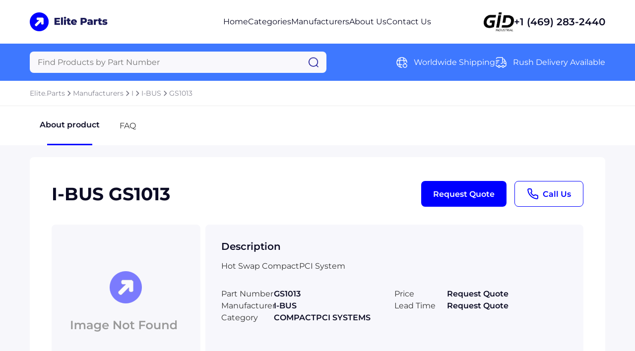

--- FILE ---
content_type: text/html; charset=utf-8
request_url: https://www.elite.parts/i-bus/gs1013
body_size: 7892
content:




<!DOCTYPE html>
<html lang="en">

<head prefix="og: http://ogp.me/ns#">
	<meta charset="UTF-8" />
	<meta name="viewport" content="width=device-width, initial-scale=1.0" />
	
	<meta name="description" content="Buy the I-BUS GS1013 from Elite.Parts after requesting a quote. Call us at &#x2B;1 (972) 476-1899." />
	<meta property="og:description" content="Buy the I-BUS GS1013 from Elite.Parts after requesting a quote. Call us at &#x2B;1 (972) 476-1899." />
	<script src="https://www.google.com/recaptcha/api.js" async defer></script>
    <script src="/js/feather.min.js"></script>

	<title>GS1013 - I-BUS - Elite.Parts</title>
	<link rel="stylesheet" href="/sitefiles/eliteparts/site.css" />
	<link rel="stylesheet" href="/css/global.css" />
	
    <link rel="stylesheet" href="/css/index.css" />
    <link rel="stylesheet" href="/css/index.responsive.css" />
    <link rel="stylesheet" href="/css/product.css" />
    <link rel="stylesheet" href="/css/product.responsive.css" />
    <link rel="stylesheet" href="/css/request-quote.css" />



	<link rel="shortcut icon" type="image/png" href="/sitefiles/eliteparts/favicon.png" />
</head>

<body>
	<script src="/lib/jquery/dist/jquery.js"></script>
	<script src="/js/jquery.blockUI.js"></script>
	<script src="/lib/EasyAutocomplete/dist/jquery.easy-autocomplete.js"></script>

	





<div class="block"></div>
    <nav class="navbar row-center-between">
    <a class="navbar-left" href="https://www.elite.parts">
        <img src="/sitefiles/eliteparts/logo.png" alt="logo" />
        </a>
        <ul class="navbar-center row-center-unset">
            <li>
            <a href="https://www.elite.parts">Home</a>
            </li>
            <li>
            <a href="https://www.elite.parts/categories">Categories</a>
            </li>
                <li>
                    <a href="https://www.elite.parts/manufacturers">Manufacturers</a>
                </li>
            <li>
            <a href="https://www.elite.parts/about">About Us</a>
            </li>
            <li>
            <a href="https://www.elite.parts/contact">Contact Us</a>
            </li>
        </ul>
        <div class="navbar-right row-center-unset">
        <img src="/assets/images/industrial.png" alt="GID logo" />
            <a href="">+1 (469) 283-2440</a>
        </div>
    <img class="menu" src="/assets/images/menu.png" alt="menu" />
    </nav>

    <section class="menu-content">
        <div>
        <a href="https://www.elite.parts">Home</a>
        <a href="https://www.elite.parts/categories">Categories</a>
        <a href="https://www.elite.parts/manufacturers">Manufacturers</a>
        <a href="https://www.elite.parts/about">About Us</a>a
        <a href="https://www.elite.parts/contact">Contact Us</a>a
            <div class="row-center-unset">
            <img src="/assets/images/logo-footer.png" alt="logo footer" />
                <a href="">+1 (469) 283-2440</a>
            </div>
        </div>
    </section>

    <section class="search row-center-between">
        <div class="search-form">
        <form id="searchForm" action="https://www.elite.parts/search">
            <input type="hidden" id="hdnAutoCompleteUrl" value="https://www.elite.parts/autocomplete/products" />
            <input type="text" name="query" id="searchQuery" placeholder="Find Products by Part Number" aria-label="Query" maxlength="80" autocomplete="off" autocorrect="off" />
            <img src="/assets/images/search.png" alt="search" onClick="javascript:document.forms[0].submit();" style="cursor: pointer;" />
        </form>
        </div>
        <div class="search-list row-center-unset">
            <div class="search-item row-center-unset">
            <img src="/assets/images/global.png" alt="global" />
                <p>Worldwide Shipping</p>
            </div>
            <div class="search-item row-center-unset">
            <img src="/assets/images/truck-fast.png" alt="truck fast" />
                <p>Rush Delivery Available</p>
            </div>
</div>
        </div>
    </section>




<section class="breadcrum row-center-unset">
		<a href="https://www.elite.parts">Elite.Parts</a>
			<img src="/assets/images/chervon-right.png" alt="chervon right" />
		<a href="https://www.elite.parts/manufacturers">Manufacturers</a>
			<img src="/assets/images/chervon-right.png" alt="chervon right" />
		<a href="https://www.elite.parts/manufacturers-i">I</a>
			<img src="/assets/images/chervon-right.png" alt="chervon right" />
		<a href="https://www.elite.parts/manufacturers/i-bus">I-BUS</a>
			<img src="/assets/images/chervon-right.png" alt="chervon right" />
		<a href="https://www.elite.parts/i-bus/gs1013">GS1013</a>
</section>




<section class="tabs row-center-unset">
    <a class="active" href="#about-product">
        About product
        <span></span>
    </a>

    

    <a href="#faqs">
        FAQ
        <span></span>
    </a>
</section>

<div class="content">
    <section id="about-product">
        <div class="header row-center-between">
            <p>I-BUS GS1013</p>
            <div class="buttons row-center-unset">
                <button class="open-modal" data-modal="request-quote">Request Quote</button>
                <button class="row-center-unset open-modal" data-modal="call-us">
                    <i data-feather="phone" style="color: var(--primary)"></i>&nbsp;
                    <!--<img src="~/assets/images/call-us.png"
                         alt="call us" />-->
                    Call Us
                </button>
            </div>
        </div>
        <div class="about-product-content row-center-between">
                <img src="/sitefiles/eliteparts/image-not-avail.png" />

            <div>
                <p>Description</p>
                <p>
Hot Swap CompactPCI System                    
                </p>
                <div class="list row-center-between">
                    <div class="row-center-unset">
                        <p>Part Number</p>
                        <p>GS1013</p>
                    </div>
                    <div class="row-center-unset">
                        <p>Price</p>
                        <p>Request Quote</p>
                    </div>
                    <div class="row-center-unset">
                        <p>Manufacturer</p>
                        <p>I-BUS</p>
                    </div>
                    <div class="row-center-unset">
                        <p>Lead Time</p>
                        <p>Request Quote</p>
                    </div>
                    <div class="row-center-unset">
                        <p>Category</p>
                        <p>
                            COMPACTPCI SYSTEMS
                        </p>
                    </div>
                </div>
            </div>
        </div>
    </section>



    






<section id="faqs">
    <p>Frequently asked questions</p>
    
    <div class="faqs-collapse">

            <div class="collapse-item">
                <div class="header row-center-between">
                    <p>What makes Elite.Parts unique?</p>
                    <img src="/assets/images/chervon-down.png" alt="chervon down" />
                </div>
                <div class="body">
                    At GID Industrial (Elite.Parts&#x27; parent company), we specialize in procuring industrial parts.&#xD; We know where to find the rare and obsolete equipment that our customers need in order to get back to business.&#xD; There are other companies who claim to do what we do, but we&#x27;re confident that our commitment to quality and value is unparalleled in our field.&#xD;
                </div>
            </div>
            <div class="collapse-item">
                <div class="header row-center-between">
                    <p>What kind of warranty will the GS1013 have?&#xD;</p>
                    <img src="/assets/images/chervon-down.png" alt="chervon down" />
                </div>
                <div class="body">
                    Warranties differ by part and by which suppliers we use to procure it for you.&#xD; Sometimes, a part will be sold as-is and without a warranty.&#xD; Our specialty, single board computers, tend to receive a one-year warranty.&#xD;
                </div>
            </div>
            <div class="collapse-item">
                <div class="header row-center-between">
                    <p>Which carriers does Elite.Parts work with?&#xD;</p>
                    <img src="/assets/images/chervon-down.png" alt="chervon down" />
                </div>
                <div class="body">
                    Elite.Parts can ship via FedEx, UPS, DHL, and USPS.&#xD; We have accounts with each of them and generally ship using one of those, but we can also ship using your account if you would prefer.&#xD; However, we can use other carriers if it will be more convenient for you.&#xD;
                </div>
            </div>
            <div class="collapse-item">
                <div class="header row-center-between">
                    <p>Will Elite.Parts sell to me even though I live outside the USA?&#xD;</p>
                    <img src="/assets/images/chervon-down.png" alt="chervon down" />
                </div>
                <div class="body">
                    Absolutely! We are happy to serve customers regardless of location.&#xD; We work with international clients all the time,&#xD; and we are familiar with shipping to destinations all across the globe.&#xD;
                </div>
            </div>
            <div class="collapse-item">
                <div class="header row-center-between">
                    <p>I have a preferred payment method. Will Elite.Parts accept it?&#xD;</p>
                    <img src="/assets/images/chervon-down.png" alt="chervon down" />
                </div>
                <div class="body">
                    All major credit cards are accepted: Visa, MasterCard, Discover, and American Express.&#xD; We will also accept payment made with wire transfer or PayPal.&#xD; Checks will only be accepted from customers in the USA. Terms may available for larger orders, upon approval.&#xD;
                </div>
            </div>

    </div>
</section>


</div>

<div class="block-divider"></div>



<section class="why-buy">
    <div class="why-buy-header row-center-between">
        <h2 class="section-title">Why buy from GID?</h2>
    </div>
    <div class="why-buy-list row-center-between">
        <div>
            <img src="/assets/images/quality.png" alt="quality" />
            <p>Quality</p>
            <p>We are industry veterans who take pride in our work</p>
        </div>
        <div>
            <img src="/assets/images/protection.png" alt="protection" />
            <p>Protection</p>
            <p>Avoid the dangers of risky trading in the gray market</p>
        </div>
        <div>
            <img src="/assets/images/access.png" alt="access" />
            <p>Access</p>
            <p>Our network of suppliers is ready and at your disposal</p>
        </div>
        <div>
            <img src="/assets/images/savings.png" alt="savings" />
            <p>Savings</p>
            <p>Maintain legacy systems to prevent costly downtime</p>
        </div>
        <div>
            <img src="/assets/images/speed.png" alt="speed" />
            <p>Speed</p>
            <p>Time is of the essence, and we are respectful of yours</p>
        </div>
    </div>

</section>



<section class="comments">
    <h2 class="section-title">What they say about us</h2>
    <div class="comments-list">

                    <div class="comments-item col-between">
                        <div class="row-center-between">
                            <p>FANTASTIC RESOURCE</p>
                            <div class="row-center-unset">
                                <img src="/assets/images/star.png" alt="star" />
                                <img src="/assets/images/star.png" alt="star" />
                                <img src="/assets/images/star.png" alt="star" />
                                <img src="/assets/images/star.png" alt="star" />
                                <img src="/assets/images/star.png" alt="star" />
                            </div>
                        </div>
                        <p>
                            One of our top priorities is maintaining our business with precision, and we are constantly looking for affiliates that can help us achieve our goal. With the aid of GID Industrial, our obsolete product management has never been more efficient. They have been a great resource to our company, and have quickly become a go-to supplier on our list!
                        </p>
                        <p>Bucher Emhart Glass</p>
                    </div>
                    <div class="comments-item col-between">
                        <div class="row-center-between">
                            <p>EXCELLENT SERVICE</p>
                            <div class="row-center-unset">
                                <img src="/assets/images/star.png" alt="star" />
                                <img src="/assets/images/star.png" alt="star" />
                                <img src="/assets/images/star.png" alt="star" />
                                <img src="/assets/images/star.png" alt="star" />
                                <img src="/assets/images/star.png" alt="star" />
                            </div>
                        </div>
                        <p>
                            With our strict fundamentals and high expectations, we were surprised when we came across GID Industrial and their competitive pricing. When we approached them with our issue, they were incredibly confident in being able to provide us with a seamless solution at the best price for us. GID Industrial quickly understood our needs and provided us with excellent service, as well as fully tested product to ensure what we received would be the right fit for our company.
                        </p>
                        <p>Fuji</p>
                    </div>
                    <div class="comments-item col-between">
                        <div class="row-center-between">
                            <p>HARD TO FIND A BETTER PROVIDER</p>
                            <div class="row-center-unset">
                                <img src="/assets/images/star.png" alt="star" />
                                <img src="/assets/images/star.png" alt="star" />
                                <img src="/assets/images/star.png" alt="star" />
                                <img src="/assets/images/star.png" alt="star" />
                                <img src="/assets/images/star.png" alt="star" />
                            </div>
                        </div>
                        <p>
                            Our company provides services to aid in the manufacture of technological products, such as semiconductors and flat panel displays, and often searching for distributors of obsolete product we require can waste time and money. Finding GID Industrial proved to be a great asset to our company, with cost effective solutions and superior knowledge on all of their materials, it&#x2019;d be hard to find a better provider of obsolete or hard to find products.
                        </p>
                        <p>Applied Materials</p>
                    </div>
                    <div class="comments-item col-between">
                        <div class="row-center-between">
                            <p>CONSISTENTLY DELIVERS QUALITY SOLUTIONS </p>
                            <div class="row-center-unset">
                                <img src="/assets/images/star.png" alt="star" />
                                <img src="/assets/images/star.png" alt="star" />
                                <img src="/assets/images/star.png" alt="star" />
                                <img src="/assets/images/star.png" alt="star" />
                                <img src="/assets/images/star.png" alt="star" />
                            </div>
                        </div>
                        <p>
                            Over the years, the equipment used in our company becomes discontinued, but they&#x2019;re still of great use to us and our customers. Once these products are no longer available through the manufacturer, finding a reliable, quick supplier is a necessity, and luckily for us, GID Industrial has provided the most trustworthy, quality solutions to our obsolete component needs.
                        </p>
                        <p>Nidec Vamco</p>
                    </div>
                    <div class="comments-item col-between">
                        <div class="row-center-between">
                            <p>TERRIFIC RESOURCE</p>
                            <div class="row-center-unset">
                                <img src="/assets/images/star.png" alt="star" />
                                <img src="/assets/images/star.png" alt="star" />
                                <img src="/assets/images/star.png" alt="star" />
                                <img src="/assets/images/star.png" alt="star" />
                                <img src="/assets/images/star.png" alt="star" />
                            </div>
                        </div>
                        <p>
                            This company has been a terrific help to us (I work for Trican Well Service) in sourcing the Micron Ram Memory we needed for our Siemens computers. Great service! And great pricing! I know when the product is shipping and when it will arrive, all the way through the ordering process.
                        </p>
                        <p>Trican Well Service</p>
                    </div>
                    <div class="comments-item col-between">
                        <div class="row-center-between">
                            <p>GO TO SOURCE</p>
                            <div class="row-center-unset">
                                <img src="/assets/images/star.png" alt="star" />
                                <img src="/assets/images/star.png" alt="star" />
                                <img src="/assets/images/star.png" alt="star" />
                                <img src="/assets/images/star.png" alt="star" />
                                <img src="/assets/images/star.png" alt="star" />
                            </div>
                        </div>
                        <p>
                            When I can&#x27;t find an obsolete part, I first call GID and they&#x27;ll come up with my parts every time. Great customer service and follow up as well. Scott emails me from time to time to touch base and see if we&#x27;re having trouble finding something.....which is often with our 25 yr old equipment.
                        </p>
                        <p>ConAgra Foods</p>
                    </div>



    </div>
    <div class="slider-footer row-center-between">
        <div class="progress">
            <div></div>
        </div>
        <div class="row-center-unset">
            <img src="/assets/images/arrow-left.png" alt="arrow left" class="slider-left" />
            <img src="/assets/images/arrow-right.png" alt="arrow right" class="slider-right" />
        </div>
    </div>
</section>





<section class="products">
    <div class="products-header row-center-between">
        <h2 class="section-title">Related Products</h2>
    </div>
    <div class="products-list">

                    <div class="products-item col-between">
                                <a href="https://www.elite.parts/i-bus/gp$gs%200405"><img src="/sitefiles/eliteparts/image-not-avail.png" /></a>
                        <div>
                            <div class="products-title row-center-between">
                                <p class="card-product-title"><a href="https://www.elite.parts/i-bus/gp$gs%200405">GP/GS 0405</a></p>
                                <a href="https://www.elite.parts/manufacturers/i-bus">I-BUS</a>
                            </div>
                            <p>Hot Swap CompactPCI System</p>
                        </div>

                    </div>
                    <div class="products-item col-between">
                                <a href="https://www.elite.parts/i-bus/gp$gs%200406"><img src="/sitefiles/eliteparts/image-not-avail.png" /></a>
                        <div>
                            <div class="products-title row-center-between">
                                <p class="card-product-title"><a href="https://www.elite.parts/i-bus/gp$gs%200406">GP/GS 0406</a></p>
                                <a href="https://www.elite.parts/manufacturers/i-bus">I-BUS</a>
                            </div>
                            <p>Hot Swap CompactPCI System</p>
                        </div>

                    </div>
                    <div class="products-item col-between">
                                <a href="https://www.elite.parts/i-bus/gp$gs%200808"><img src="/sitefiles/eliteparts/image-not-avail.png" /></a>
                        <div>
                            <div class="products-title row-center-between">
                                <p class="card-product-title"><a href="https://www.elite.parts/i-bus/gp$gs%200808">GP/GS 0808</a></p>
                                <a href="https://www.elite.parts/manufacturers/i-bus">I-BUS</a>
                            </div>
                            <p>Hot Swap CompactPCI System</p>
                        </div>

                    </div>
                    <div class="products-item col-between">
                                <a href="https://www.elite.parts/i-bus/gs1014"><img src="/sitefiles/eliteparts/image-not-avail.png" /></a>
                        <div>
                            <div class="products-title row-center-between">
                                <p class="card-product-title"><a href="https://www.elite.parts/i-bus/gs1014">GS1014</a></p>
                                <a href="https://www.elite.parts/manufacturers/i-bus">I-BUS</a>
                            </div>
                            <p>Hot Swap CompactPCI System</p>
                        </div>

                    </div>
                    <div class="products-item col-between">
                                <a href="https://www.elite.parts/i-bus/gs1077"><img src="/sitefiles/eliteparts/image-not-avail.png" /></a>
                        <div>
                            <div class="products-title row-center-between">
                                <p class="card-product-title"><a href="https://www.elite.parts/i-bus/gs1077">GS1077</a></p>
                                <a href="https://www.elite.parts/manufacturers/i-bus">I-BUS</a>
                            </div>
                            <p>High Availability CompactPCI System</p>
                        </div>

                    </div>


    </div>
    <div class="slider-footer row-center-between">
        <div class="progress">
            <div></div>
        </div>
        <div class="row-center-unset">
            <img src="/assets/images/arrow-left.png" alt="arrow left" class="slider-left" />
            <img src="/assets/images/arrow-right.png" alt="arrow right" class="slider-right" />
        </div>
    </div>
</section>




<div id="request-quote" class="modal">
    <div class="modal-content">
        <div class="modal-header row-center-between">
            <p>Request a Quote</p>
            <img src="/assets/images/close.png" alt="close" class="close-modal" data-modal="request-quote" />
        </div>




<form id="request-quote-form">
    
<div class="modal-body">
    
        <div class="form-section">
            <p>Part information</p>

            <div class="form-fields row-center-between">
                <div class="form-item">
                    <label>Part Number<span>*</span></label>
                        <input name="partNumber" id="partNumber" placeholder="Enter part number" value="GS1013" />
                    <img class="icon-invalid" src="/assets/images/icon_invalid_input.svg" />
                    <p>Error Message</p>
                </div>
                <div class="form-item">
                    <label>Manufacturer<span>*</span></label>
                        <input name="manufacturer" id="manufacturer1" placeholder="Enter manufacturer" value="I-BUS" />
                    <img class="icon-invalid" src="/assets/images/icon_invalid_input.svg" />
                    <p>Error Message</p>
                </div>
            </div>
        </div>

        <div class="form-section">
            <p>Your contact information</p>

            <div class="form-fields row-center-between">
                <div class="form-item">
                    <label>Full name <span>*</span></label>
                    <input name="fullName" id="fullName" placeholder="Enter you full name" />
                    <img class="icon-invalid" src="/assets/images/icon_invalid_input.svg" />
                    <p>Error Message</p>
                </div>
                <div class="form-item">
                    <label>Email <span>*</span></label>
                    <input name="email" id="email" placeholder="Enter your your email" />
                    <img class="icon-invalid" src="/assets/images/icon_invalid_input.svg" />
                    <p>Error Message</p>
                </div>
                <div class="form-item">
                    <label>Job title <span>*</span></label>
                    <input name="position" id="position" placeholder="Enter your job title" />
                    <img class="icon-invalid" src="/assets/images/icon_invalid_input.svg" />
                    <p>Error Message</p>
                </div>
                <div class="form-item">
                    <label>Phone <span>*</span></label>
                    <input name="phone" id="phone" placeholder="Enter your phone" />
                    <img class="icon-invalid" src="/assets/images/icon_invalid_input.svg" />
                    <p>Error Message</p>
                </div>
            </div>
        </div>
        <div class="form-section">
            <p>Your company / organization</p>
            <div class="form-fields row-center-between">
                <div class="form-item">
                    <label>Name <span>*</span></label>
                    <input name="company" id="company" placeholder="Enter your company name" />
                    <img class="icon-invalid" src="/assets/images/icon_invalid_input.svg" />
                    <p>Error Message</p>
                </div>
                <div class="form-item">
                    <label>Type <span>*</span></label>
                    <select id="customerType" name="customerType">
                        <option value="" selected="selected" disabled="disabled">
                            Select Customer Type
                        </option>
                        <option value="Corporate End User">Corporate End User</option>
                        <option value="Value-Added Reseller">Value-Added Reseller</option>
                        <option value="Reseller">Reseller</option>
                        <option value="Broker">Broker</option>
                        <option value="Agent">Agent</option>
                        <option value="Manufacturer">Manufacturer</option>
                        <option value="Distributor">Distributor</option>
                        <option value="Government">Government</option>
                        <option value="Military">Military</option>
                        <option value="Educational">Educational</option>
                        <option value="Contractor">Contractor</option>
                        <option value="Other">Other</option>
                    </select>
                    <img class="icon-invalid" src="/assets/images/icon_invalid_input.svg" />
                    <p>Error Message</p>
                </div>
            </div>
        </div>
        <div class="form-section">
            <p>Your requirement</p>
            <div class="form-fields row-center-between">
                <div class="form-item">
                    <label>Delivery <span>*</span></label>
                    <select id="requiredDeliveryWeeks" name="requiredDeliveryWeeks">
                        <option value="" selected="selected" disabled="disabled">
                            Select delivery
                        </option>
                        <option value="0">Immediate</option>
                        <option value="1">1 week</option>
                        <option value="2">2 weeks</option>
                        <option value="3">3 weeks</option>
                        <option value="4">4+ weeks</option>
                    </select>
                    <p>Error Message</p>
                </div>
                <div class="form-item">
                    <label>Quantity <span>*</span></label>
                <input id="quantity" name="quantity" placeholder="Enter quantity" type="number" name="quantity" id="quantity" min="1" max="99999999" step="1" />
                    <img class="icon-invalid" src="/assets/images/icon_invalid_input.svg" />
                    <p>Error Message</p>
                </div>
                <div class="form-item form-item-full">
                    <label>Comments </label>
                    <textarea id="comments" name="comments" placeholder="Enter your comments" rows="2"></textarea>
                    <img class="icon-invalid" src="/assets/images/icon_invalid_input.svg" />
                    <p>Error Message</p>
                </div>
            </div>
        </div>


        <div class="form-submit row-center-between">
            <div>
                <p>
                By sending us your information, you agree to our <a href="https://www.elite.parts/privacy" target="_blank">Privacy Policy</a>
                </p>
                <p>
                    You will not receive unsolicited
                    communications
                </p>
            </div>

                <input type="hidden" name="key" id="hdnKey" value="2681618" />
                <input type="hidden" name="category" id="hdnCategory" value="COMPACTPCI SYSTEMS" />
            <input type="hidden" name="hdnRedirectUrl" id="hdnRedirectUrl" value="https://www.elite.parts/request-quote" />
            <button onsubmit="submitRequestQuoteForm()">Submit Request</button>
        </div>
    

</div>

</form>


    <div id="request-quote-form-success">
        <p>The quote request <span id="quoteId"></span> has been received</p>
        <img src="/assets/images/icon_success.svg" />
    </div>

        
        <div id="btn-close-modal-success">
            <div class="close-modal btn-close" data-modal="request-quote">
                <p>Close</p>
            </div>
        </div>
    </div>
</div>


<footer class="footer">
    <div class="footer-content">
        <div class="row-center-between">
            <img src="/sitefiles/eliteparts/footer-logo.png" alt="footer logo" />
            <div class="footer-menu row-center-unset">
                <a href="https://www.elite.parts">Home</a>
                <a href="https://www.elite.parts/categories">Categories</a>
<a href="https://www.elite.parts/manufacturers">Manufactures</a>                <a href="https://www.elite.parts/about">About Us</a>
                <a href="https://www.elite.parts/contact">Contact Us</a>
            </div>
        </div>
        <div class="footer-second-menu row-center-end">
            
        
            <div class="row-center-unset">
                <img src="/assets/images/call.png" alt="call" />
                <p>+1 (469) 283-2440</p>
            </div>
        </div>
        <div class="divider"></div>
        <div class="footer-end row-center-between">
            <p>Copyright © 2024 GID Holdings LLC, All Rights Reserved.</p>
            <div class="row-center-unset">
                <a>Terms & Conditions</a>
                 <div></div>
                <a href="https://www.elite.parts/privacy">Privacy Policy</a>
            </div>
        </div>
    </div>
</footer>

 <div id="call-us" class="modal">
    <div class="modal-content call-us-body row-center-center">
        <img src="/assets/images/phone-call.png" alt="phone call" />
        <p>Facing challenges or have inquiries? Feel free to contact us!</p>
        <p>Call Us +1-469-283-2440</p>
        <img src="/assets/images/close.png" alt="close" class="close-modal" data-modal="call-us" />
    </div>
</div>

<script src="/js/menu.js"></script>
<script src="/js/collapse.js"></script>
<script src="/js/modal.js?"></script>
<script src="/js/tab.js"></script>
<script src="/js/validatorquote.js"></script>
<script src="/js/submitRequestForm.js"></script>
<script src="/js/autoComplete.js"></script>
<script src="/js/slider.js"></script>
<script src="/js/carousel.js"></script>


<script>
    feather.replace();
</script>

</body>
</html>

--- FILE ---
content_type: text/css
request_url: https://www.elite.parts/css/index.responsive.css
body_size: 785
content:
@media only screen and (max-width: 768px) {
  /* header */
  .header img.bg {
    display: none;
  }

  .header img.bg-mobile {
    display: block;
    width: 100%;
  }

  .header-content {
    padding: 20px;
    width: 100%;
  }

  .header h1 {
    font-size: 32px;
    margin-bottom: 20px;
  }

  .header-form input {
    width: 100%;
    height: 52px;
  }

  .header-form {
    width: 100%;
  }

  /* products */
  .products {
    padding: 91px 0px 102px;
  }

  .products-header,
  .slider-footer {
    padding: 0 16px;
  }

  .products-list {
    margin-left: 16px;
    padding-right: 16px;
  }

  .products-header a.view-all {
    display: none;
  }

  .products-header a.view-all-mobile {
    display: block;
  }

  .slider-footer > div:nth-child(1) > div {
    width: 61px;
  }

  .slider-footer img {
    width: 32px;
  }

  .slider-footer > div:nth-child(2) {
    margin-left: 12px;
  }

  /* why buy */
  .why-buy {
    padding: 80px 0px;
  }

  .why-buy-header {
    flex-direction: column;
    padding: 0 16px;
  }

  .why-buy-header p {
    width: auto;
    text-align: center;
    margin-top: 20px;
  }

  .why-buy-list {
    flex-direction: column;
    margin-top: 40px;
    gap: 30px;
  }

  .why-buy-list > div {
    width: 248px;
  }

  /* about */
  .about {
    margin-top: 80px;
  }

  .about img.bg {
    display: none;
  }

  .about img.bg-mobile {
    display: block;
  }

  .about-content {
    flex-direction: column;
    padding: 0px;
    justify-content: center;
  }

  .about-content > div {
    width: auto;
    padding: 0 31px;
  }

  .about-content > div > p:nth-child(1) {
    text-align: center;
    font-size: 32px;
  }

  .about-content > div > p:nth-child(2) {
    text-align: center;
    font-size: 16px;
    margin-top: 32px;
    margin-bottom: 32px;
  }

  /* comments */
  .comments {
    padding-bottom: 102px;
  }

  .comments .section-title {
    padding: 0px;
    text-align: center;
  }

  .comments-list {
    margin-left: 16px;
    padding-right: 16px;
  }

  .comments-item {
    width: 331px;
    max-width: 331px;
    min-width: 331px;
  }
}


--- FILE ---
content_type: application/javascript
request_url: https://www.elite.parts/js/carousel.js
body_size: 404
content:
let slideIndex = 1;
showSlides(slideIndex);

// Next/previous controls
function plusSlides(n) {
  showSlides(slideIndex += n);
}
// Thumbnail image controls
function currentSlide(n) {
  showSlides(slideIndex = n);
}

function showSlides(n) {
  let i;
  let slides = document.getElementsByClassName("mySlides");
  if (n > slides.length) {slideIndex = 1}
  if (n < 1) {slideIndex = slides.length}
  for (i = 0; i < slides.length; i++) {
    slides[i].style.display = "none";
  }
  slides[slideIndex-1].style.display = "block";
}